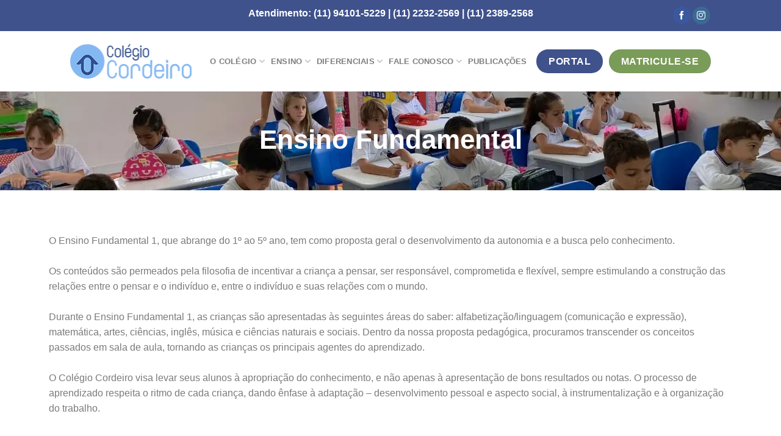

--- FILE ---
content_type: text/html; charset=UTF-8
request_url: https://colegiocordeiro.com.br/ensino-fundamental/
body_size: 20288
content:
<!DOCTYPE html>
<!--[if IE 9 ]><html lang="pt-BR" class="ie9 loading-site no-js"> <![endif]-->
<!--[if IE 8 ]><html lang="pt-BR" class="ie8 loading-site no-js"> <![endif]-->
<!--[if (gte IE 9)|!(IE)]><!--><html lang="pt-BR" class="loading-site no-js"> <!--<![endif]--><head><script data-no-optimize="1">var litespeed_docref=sessionStorage.getItem("litespeed_docref");litespeed_docref&&(Object.defineProperty(document,"referrer",{get:function(){return litespeed_docref}}),sessionStorage.removeItem("litespeed_docref"));</script> <meta charset="UTF-8" /><meta name="viewport" content="width=device-width, initial-scale=1.0, maximum-scale=1.0, user-scalable=no" /><link rel="profile" href="https://gmpg.org/xfn/11" /><link rel="pingback" href="https://colegiocordeiro.com.br/xmlrpc.php" /> <script type="litespeed/javascript">(function(html){html.className=html.className.replace(/\bno-js\b/,'js')})(document.documentElement)</script> <title>Ensino Fundamental &#8211; Colégio Cordeiro</title><meta name='robots' content='max-image-preview:large' /><style>img:is([sizes="auto" i], [sizes^="auto," i]) { contain-intrinsic-size: 3000px 1500px }</style><link rel="alternate" type="application/rss+xml" title="Feed para Colégio Cordeiro &raquo;" href="https://colegiocordeiro.com.br/feed/" /><link rel="alternate" type="application/rss+xml" title="Feed de comentários para Colégio Cordeiro &raquo;" href="https://colegiocordeiro.com.br/comments/feed/" /><link data-optimized="2" rel="stylesheet" href="https://colegiocordeiro.com.br/wp-content/litespeed/css/8ced2f6512c6c9676d76c6b2424ec217.css?ver=f2118" /><style id='classic-theme-styles-inline-css' type='text/css'>/*! This file is auto-generated */
.wp-block-button__link{color:#fff;background-color:#32373c;border-radius:9999px;box-shadow:none;text-decoration:none;padding:calc(.667em + 2px) calc(1.333em + 2px);font-size:1.125em}.wp-block-file__button{background:#32373c;color:#fff;text-decoration:none}</style><style id='global-styles-inline-css' type='text/css'>:root{--wp--preset--aspect-ratio--square: 1;--wp--preset--aspect-ratio--4-3: 4/3;--wp--preset--aspect-ratio--3-4: 3/4;--wp--preset--aspect-ratio--3-2: 3/2;--wp--preset--aspect-ratio--2-3: 2/3;--wp--preset--aspect-ratio--16-9: 16/9;--wp--preset--aspect-ratio--9-16: 9/16;--wp--preset--color--black: #000000;--wp--preset--color--cyan-bluish-gray: #abb8c3;--wp--preset--color--white: #ffffff;--wp--preset--color--pale-pink: #f78da7;--wp--preset--color--vivid-red: #cf2e2e;--wp--preset--color--luminous-vivid-orange: #ff6900;--wp--preset--color--luminous-vivid-amber: #fcb900;--wp--preset--color--light-green-cyan: #7bdcb5;--wp--preset--color--vivid-green-cyan: #00d084;--wp--preset--color--pale-cyan-blue: #8ed1fc;--wp--preset--color--vivid-cyan-blue: #0693e3;--wp--preset--color--vivid-purple: #9b51e0;--wp--preset--gradient--vivid-cyan-blue-to-vivid-purple: linear-gradient(135deg,rgba(6,147,227,1) 0%,rgb(155,81,224) 100%);--wp--preset--gradient--light-green-cyan-to-vivid-green-cyan: linear-gradient(135deg,rgb(122,220,180) 0%,rgb(0,208,130) 100%);--wp--preset--gradient--luminous-vivid-amber-to-luminous-vivid-orange: linear-gradient(135deg,rgba(252,185,0,1) 0%,rgba(255,105,0,1) 100%);--wp--preset--gradient--luminous-vivid-orange-to-vivid-red: linear-gradient(135deg,rgba(255,105,0,1) 0%,rgb(207,46,46) 100%);--wp--preset--gradient--very-light-gray-to-cyan-bluish-gray: linear-gradient(135deg,rgb(238,238,238) 0%,rgb(169,184,195) 100%);--wp--preset--gradient--cool-to-warm-spectrum: linear-gradient(135deg,rgb(74,234,220) 0%,rgb(151,120,209) 20%,rgb(207,42,186) 40%,rgb(238,44,130) 60%,rgb(251,105,98) 80%,rgb(254,248,76) 100%);--wp--preset--gradient--blush-light-purple: linear-gradient(135deg,rgb(255,206,236) 0%,rgb(152,150,240) 100%);--wp--preset--gradient--blush-bordeaux: linear-gradient(135deg,rgb(254,205,165) 0%,rgb(254,45,45) 50%,rgb(107,0,62) 100%);--wp--preset--gradient--luminous-dusk: linear-gradient(135deg,rgb(255,203,112) 0%,rgb(199,81,192) 50%,rgb(65,88,208) 100%);--wp--preset--gradient--pale-ocean: linear-gradient(135deg,rgb(255,245,203) 0%,rgb(182,227,212) 50%,rgb(51,167,181) 100%);--wp--preset--gradient--electric-grass: linear-gradient(135deg,rgb(202,248,128) 0%,rgb(113,206,126) 100%);--wp--preset--gradient--midnight: linear-gradient(135deg,rgb(2,3,129) 0%,rgb(40,116,252) 100%);--wp--preset--font-size--small: 13px;--wp--preset--font-size--medium: 20px;--wp--preset--font-size--large: 36px;--wp--preset--font-size--x-large: 42px;--wp--preset--spacing--20: 0.44rem;--wp--preset--spacing--30: 0.67rem;--wp--preset--spacing--40: 1rem;--wp--preset--spacing--50: 1.5rem;--wp--preset--spacing--60: 2.25rem;--wp--preset--spacing--70: 3.38rem;--wp--preset--spacing--80: 5.06rem;--wp--preset--shadow--natural: 6px 6px 9px rgba(0, 0, 0, 0.2);--wp--preset--shadow--deep: 12px 12px 50px rgba(0, 0, 0, 0.4);--wp--preset--shadow--sharp: 6px 6px 0px rgba(0, 0, 0, 0.2);--wp--preset--shadow--outlined: 6px 6px 0px -3px rgba(255, 255, 255, 1), 6px 6px rgba(0, 0, 0, 1);--wp--preset--shadow--crisp: 6px 6px 0px rgba(0, 0, 0, 1);}:where(.is-layout-flex){gap: 0.5em;}:where(.is-layout-grid){gap: 0.5em;}body .is-layout-flex{display: flex;}.is-layout-flex{flex-wrap: wrap;align-items: center;}.is-layout-flex > :is(*, div){margin: 0;}body .is-layout-grid{display: grid;}.is-layout-grid > :is(*, div){margin: 0;}:where(.wp-block-columns.is-layout-flex){gap: 2em;}:where(.wp-block-columns.is-layout-grid){gap: 2em;}:where(.wp-block-post-template.is-layout-flex){gap: 1.25em;}:where(.wp-block-post-template.is-layout-grid){gap: 1.25em;}.has-black-color{color: var(--wp--preset--color--black) !important;}.has-cyan-bluish-gray-color{color: var(--wp--preset--color--cyan-bluish-gray) !important;}.has-white-color{color: var(--wp--preset--color--white) !important;}.has-pale-pink-color{color: var(--wp--preset--color--pale-pink) !important;}.has-vivid-red-color{color: var(--wp--preset--color--vivid-red) !important;}.has-luminous-vivid-orange-color{color: var(--wp--preset--color--luminous-vivid-orange) !important;}.has-luminous-vivid-amber-color{color: var(--wp--preset--color--luminous-vivid-amber) !important;}.has-light-green-cyan-color{color: var(--wp--preset--color--light-green-cyan) !important;}.has-vivid-green-cyan-color{color: var(--wp--preset--color--vivid-green-cyan) !important;}.has-pale-cyan-blue-color{color: var(--wp--preset--color--pale-cyan-blue) !important;}.has-vivid-cyan-blue-color{color: var(--wp--preset--color--vivid-cyan-blue) !important;}.has-vivid-purple-color{color: var(--wp--preset--color--vivid-purple) !important;}.has-black-background-color{background-color: var(--wp--preset--color--black) !important;}.has-cyan-bluish-gray-background-color{background-color: var(--wp--preset--color--cyan-bluish-gray) !important;}.has-white-background-color{background-color: var(--wp--preset--color--white) !important;}.has-pale-pink-background-color{background-color: var(--wp--preset--color--pale-pink) !important;}.has-vivid-red-background-color{background-color: var(--wp--preset--color--vivid-red) !important;}.has-luminous-vivid-orange-background-color{background-color: var(--wp--preset--color--luminous-vivid-orange) !important;}.has-luminous-vivid-amber-background-color{background-color: var(--wp--preset--color--luminous-vivid-amber) !important;}.has-light-green-cyan-background-color{background-color: var(--wp--preset--color--light-green-cyan) !important;}.has-vivid-green-cyan-background-color{background-color: var(--wp--preset--color--vivid-green-cyan) !important;}.has-pale-cyan-blue-background-color{background-color: var(--wp--preset--color--pale-cyan-blue) !important;}.has-vivid-cyan-blue-background-color{background-color: var(--wp--preset--color--vivid-cyan-blue) !important;}.has-vivid-purple-background-color{background-color: var(--wp--preset--color--vivid-purple) !important;}.has-black-border-color{border-color: var(--wp--preset--color--black) !important;}.has-cyan-bluish-gray-border-color{border-color: var(--wp--preset--color--cyan-bluish-gray) !important;}.has-white-border-color{border-color: var(--wp--preset--color--white) !important;}.has-pale-pink-border-color{border-color: var(--wp--preset--color--pale-pink) !important;}.has-vivid-red-border-color{border-color: var(--wp--preset--color--vivid-red) !important;}.has-luminous-vivid-orange-border-color{border-color: var(--wp--preset--color--luminous-vivid-orange) !important;}.has-luminous-vivid-amber-border-color{border-color: var(--wp--preset--color--luminous-vivid-amber) !important;}.has-light-green-cyan-border-color{border-color: var(--wp--preset--color--light-green-cyan) !important;}.has-vivid-green-cyan-border-color{border-color: var(--wp--preset--color--vivid-green-cyan) !important;}.has-pale-cyan-blue-border-color{border-color: var(--wp--preset--color--pale-cyan-blue) !important;}.has-vivid-cyan-blue-border-color{border-color: var(--wp--preset--color--vivid-cyan-blue) !important;}.has-vivid-purple-border-color{border-color: var(--wp--preset--color--vivid-purple) !important;}.has-vivid-cyan-blue-to-vivid-purple-gradient-background{background: var(--wp--preset--gradient--vivid-cyan-blue-to-vivid-purple) !important;}.has-light-green-cyan-to-vivid-green-cyan-gradient-background{background: var(--wp--preset--gradient--light-green-cyan-to-vivid-green-cyan) !important;}.has-luminous-vivid-amber-to-luminous-vivid-orange-gradient-background{background: var(--wp--preset--gradient--luminous-vivid-amber-to-luminous-vivid-orange) !important;}.has-luminous-vivid-orange-to-vivid-red-gradient-background{background: var(--wp--preset--gradient--luminous-vivid-orange-to-vivid-red) !important;}.has-very-light-gray-to-cyan-bluish-gray-gradient-background{background: var(--wp--preset--gradient--very-light-gray-to-cyan-bluish-gray) !important;}.has-cool-to-warm-spectrum-gradient-background{background: var(--wp--preset--gradient--cool-to-warm-spectrum) !important;}.has-blush-light-purple-gradient-background{background: var(--wp--preset--gradient--blush-light-purple) !important;}.has-blush-bordeaux-gradient-background{background: var(--wp--preset--gradient--blush-bordeaux) !important;}.has-luminous-dusk-gradient-background{background: var(--wp--preset--gradient--luminous-dusk) !important;}.has-pale-ocean-gradient-background{background: var(--wp--preset--gradient--pale-ocean) !important;}.has-electric-grass-gradient-background{background: var(--wp--preset--gradient--electric-grass) !important;}.has-midnight-gradient-background{background: var(--wp--preset--gradient--midnight) !important;}.has-small-font-size{font-size: var(--wp--preset--font-size--small) !important;}.has-medium-font-size{font-size: var(--wp--preset--font-size--medium) !important;}.has-large-font-size{font-size: var(--wp--preset--font-size--large) !important;}.has-x-large-font-size{font-size: var(--wp--preset--font-size--x-large) !important;}
:where(.wp-block-post-template.is-layout-flex){gap: 1.25em;}:where(.wp-block-post-template.is-layout-grid){gap: 1.25em;}
:where(.wp-block-columns.is-layout-flex){gap: 2em;}:where(.wp-block-columns.is-layout-grid){gap: 2em;}
:root :where(.wp-block-pullquote){font-size: 1.5em;line-height: 1.6;}</style> <script type="litespeed/javascript" data-src="https://colegiocordeiro.com.br/wp-includes/js/jquery/jquery.min.js" id="jquery-core-js"></script> <link rel="https://api.w.org/" href="https://colegiocordeiro.com.br/wp-json/" /><link rel="alternate" title="JSON" type="application/json" href="https://colegiocordeiro.com.br/wp-json/wp/v2/pages/754" /><link rel="EditURI" type="application/rsd+xml" title="RSD" href="https://colegiocordeiro.com.br/xmlrpc.php?rsd" /><meta name="generator" content="WordPress 6.8.3" /><link rel="canonical" href="https://colegiocordeiro.com.br/ensino-fundamental/" /><link rel='shortlink' href='https://colegiocordeiro.com.br/?p=754' /><link rel="alternate" title="oEmbed (JSON)" type="application/json+oembed" href="https://colegiocordeiro.com.br/wp-json/oembed/1.0/embed?url=https%3A%2F%2Fcolegiocordeiro.com.br%2Fensino-fundamental%2F" /><link rel="alternate" title="oEmbed (XML)" type="text/xml+oembed" href="https://colegiocordeiro.com.br/wp-json/oembed/1.0/embed?url=https%3A%2F%2Fcolegiocordeiro.com.br%2Fensino-fundamental%2F&#038;format=xml" />
 <script type="litespeed/javascript">(function(w,d,s,l,i){w[l]=w[l]||[];w[l].push({'gtm.start':new Date().getTime(),event:'gtm.js'});var f=d.getElementsByTagName(s)[0],j=d.createElement(s),dl=l!='dataLayer'?'&l='+l:'';j.async=!0;j.src='https://www.googletagmanager.com/gtm.js?id='+i+dl;f.parentNode.insertBefore(j,f)})(window,document,'script','dataLayer','GTM-TM5GK4Q')</script> <meta name="facebook-domain-verification" content="yxr2naz85ij7sf1uopja7rdwmamvgl" /> <script type="litespeed/javascript">let endpoint="https://viewer.powerupconsultoria.com.br/colegio-cordeiro";function getCookie(e){let t=document.cookie.split(";");for(let l of t){let[o,n]=l.split("=");if(o.trim()===e)return decodeURIComponent(n);}return null}function setCookie(e,t,l){if(getCookie(e)){document.cookie=`${e}=; expires=Thu, 01 Jan 1970 00:00:00 UTC; path=/;`}
let o=new Date();o.setDate(o.getDate()+l);let n=encodeURIComponent(t)+(l?`; expires=${o.toUTCString()}`:"");document.cookie=`${e}=${n}; path=/`}
function replaceURLs(e,t){let l=document.getElementsByTagName("a");for(let o=0;o<l.length;o++){let n=l[o],i=n.href;i.includes(e)&&(n.href=i.replace(e,t))}}
document.addEventListener("DOMContentLiteSpeedLoaded",()=>{const url=window.location.href;const parametrosIndex=url.indexOf("?");var parametrosString="";if(parametrosIndex!==-1){parametrosString=url.substring(parametrosIndex+1)}if(parametrosString.length>0){setCookie("params",`?${parametrosString}`,1);modifyLinks(`?${parametrosString}`)}else{const params=getCookie("params");if(params&&params.length>0){modifyLinks(params)}else{modifyLinks()}}});async function modifyLinks(parametrosString){if(!!parametrosString&&parametrosString.length>0){const links=document.querySelectorAll("a");for(const link of links){if(link.getAttribute("href").startsWith(endpoint)&&!link.getAttribute("href").includes("?")){replaceURLs(`${link.href}`,`${link.href}${parametrosString}`)}}}}</script><script type="litespeed/javascript">document.createElement("picture");if(!window.HTMLPictureElement&&document.addEventListener){window.addEventListener("DOMContentLiteSpeedLoaded",function(){var s=document.createElement("script");s.src="https://colegiocordeiro.com.br/wp-content/plugins/webp-express/js/picturefill.min.js";document.body.appendChild(s)})}</script><meta name="ti-site-data" content="eyJyIjoiMTowITc6MCEzMDowIiwibyI6Imh0dHBzOlwvXC9jb2xlZ2lvY29yZGVpcm8uY29tLmJyXC93cC1hZG1pblwvYWRtaW4tYWpheC5waHA/YWN0aW9uPXRpX29ubGluZV91c2Vyc19nb29nbGUmcD0lMkZlbnNpbm8tZnVuZGFtZW50YWwlMkYifQ==" /><style>.bg{opacity: 0; transition: opacity 1s; -webkit-transition: opacity 1s;} .bg-loaded{opacity: 1;}</style><!--[if IE]><link rel="stylesheet" type="text/css" href="https://colegiocordeiro.com.br/wp-content/themes/flatsome/assets/css/ie-fallback.css"><script src="//cdnjs.cloudflare.com/ajax/libs/html5shiv/3.6.1/html5shiv.js"></script><script>var head = document.getElementsByTagName('head')[0],style = document.createElement('style');style.type = 'text/css';style.styleSheet.cssText = ':before,:after{content:none !important';head.appendChild(style);setTimeout(function(){head.removeChild(style);}, 0);</script><script src="https://colegiocordeiro.com.br/wp-content/themes/flatsome/assets/libs/ie-flexibility.js"></script><![endif]--> <script type="litespeed/javascript">WebFontConfig={google:{families:["Lato:regular,700","Lato:regular,400","Lato:regular,700","Dancing+Script",]}};(function(){var wf=document.createElement('script');wf.src='https://ajax.googleapis.com/ajax/libs/webfont/1/webfont.js';wf.type='text/javascript';wf.async='true';var s=document.getElementsByTagName('script')[0];s.parentNode.insertBefore(wf,s)})()</script> <meta name="generator" content="Elementor 3.32.2; features: e_font_icon_svg, additional_custom_breakpoints; settings: css_print_method-external, google_font-enabled, font_display-optional"><style>.e-con.e-parent:nth-of-type(n+4):not(.e-lazyloaded):not(.e-no-lazyload),
				.e-con.e-parent:nth-of-type(n+4):not(.e-lazyloaded):not(.e-no-lazyload) * {
					background-image: none !important;
				}
				@media screen and (max-height: 1024px) {
					.e-con.e-parent:nth-of-type(n+3):not(.e-lazyloaded):not(.e-no-lazyload),
					.e-con.e-parent:nth-of-type(n+3):not(.e-lazyloaded):not(.e-no-lazyload) * {
						background-image: none !important;
					}
				}
				@media screen and (max-height: 640px) {
					.e-con.e-parent:nth-of-type(n+2):not(.e-lazyloaded):not(.e-no-lazyload),
					.e-con.e-parent:nth-of-type(n+2):not(.e-lazyloaded):not(.e-no-lazyload) * {
						background-image: none !important;
					}
				}</style><link rel="icon" href="https://colegiocordeiro.com.br/wp-content/uploads/2022/06/cropped-21688188_1656140827751583_3342537544390065728_o-32x32.png" sizes="32x32" /><link rel="icon" href="https://colegiocordeiro.com.br/wp-content/uploads/2022/06/cropped-21688188_1656140827751583_3342537544390065728_o-192x192.png" sizes="192x192" /><link rel="apple-touch-icon" href="https://colegiocordeiro.com.br/wp-content/uploads/2022/06/cropped-21688188_1656140827751583_3342537544390065728_o-180x180.png" /><meta name="msapplication-TileImage" content="https://colegiocordeiro.com.br/wp-content/uploads/2022/06/cropped-21688188_1656140827751583_3342537544390065728_o-270x270.png" /><style id="custom-css" type="text/css">:root {--primary-color: #3f528c;}/* Site Width */.header-main{height: 99px}#logo img{max-height: 99px}#logo{width:199px;}.header-top{min-height: 51px}.has-transparent + .page-title:first-of-type,.has-transparent + #main > .page-title,.has-transparent + #main > div > .page-title,.has-transparent + #main .page-header-wrapper:first-of-type .page-title{padding-top: 129px;}.header.show-on-scroll,.stuck .header-main{height:70px!important}.stuck #logo img{max-height: 70px!important}.header-bottom {background-color: #f1f1f1}.header-main .nav > li > a{line-height: 16px }@media (max-width: 549px) {.header-main{height: 70px}#logo img{max-height: 70px}}.header-top{background-color:#3f528c!important;}/* Color */.accordion-title.active, .has-icon-bg .icon .icon-inner,.logo a, .primary.is-underline, .primary.is-link, .badge-outline .badge-inner, .nav-outline > li.active> a,.nav-outline >li.active > a, .cart-icon strong,[data-color='primary'], .is-outline.primary{color: #3f528c;}/* Color !important */[data-text-color="primary"]{color: #3f528c!important;}/* Background */.scroll-to-bullets a,.featured-title, .label-new.menu-item > a:after, .nav-pagination > li > .current,.nav-pagination > li > span:hover,.nav-pagination > li > a:hover,.has-hover:hover .badge-outline .badge-inner,button[type="submit"], .button.wc-forward:not(.checkout):not(.checkout-button), .button.submit-button, .button.primary:not(.is-outline),.featured-table .title,.is-outline:hover, .has-icon:hover .icon-label,.nav-dropdown-bold .nav-column li > a:hover, .nav-dropdown.nav-dropdown-bold > li > a:hover, .nav-dropdown-bold.dark .nav-column li > a:hover, .nav-dropdown.nav-dropdown-bold.dark > li > a:hover, .is-outline:hover, .tagcloud a:hover,.grid-tools a, input[type='submit']:not(.is-form), .box-badge:hover .box-text, input.button.alt,.nav-box > li > a:hover,.nav-box > li.active > a,.nav-pills > li.active > a ,.current-dropdown .cart-icon strong, .cart-icon:hover strong, .nav-line-bottom > li > a:before, .nav-line-grow > li > a:before, .nav-line > li > a:before,.banner, .header-top, .slider-nav-circle .flickity-prev-next-button:hover svg, .slider-nav-circle .flickity-prev-next-button:hover .arrow, .primary.is-outline:hover, .button.primary:not(.is-outline), input[type='submit'].primary, input[type='submit'].primary, input[type='reset'].button, input[type='button'].primary, .badge-inner{background-color: #3f528c;}/* Border */.nav-vertical.nav-tabs > li.active > a,.scroll-to-bullets a.active,.nav-pagination > li > .current,.nav-pagination > li > span:hover,.nav-pagination > li > a:hover,.has-hover:hover .badge-outline .badge-inner,.accordion-title.active,.featured-table,.is-outline:hover, .tagcloud a:hover,blockquote, .has-border, .cart-icon strong:after,.cart-icon strong,.blockUI:before, .processing:before,.loading-spin, .slider-nav-circle .flickity-prev-next-button:hover svg, .slider-nav-circle .flickity-prev-next-button:hover .arrow, .primary.is-outline:hover{border-color: #3f528c}.nav-tabs > li.active > a{border-top-color: #3f528c}.widget_shopping_cart_content .blockUI.blockOverlay:before { border-left-color: #3f528c }.woocommerce-checkout-review-order .blockUI.blockOverlay:before { border-left-color: #3f528c }/* Fill */.slider .flickity-prev-next-button:hover svg,.slider .flickity-prev-next-button:hover .arrow{fill: #3f528c;}body{font-family:"Lato", sans-serif}body{font-weight: 400}.nav > li > a {font-family:"Lato", sans-serif;}.nav > li > a {font-weight: 700;}h1,h2,h3,h4,h5,h6,.heading-font, .off-canvas-center .nav-sidebar.nav-vertical > li > a{font-family: "Lato", sans-serif;}h1,h2,h3,h4,h5,h6,.heading-font,.banner h1,.banner h2{font-weight: 700;}.alt-font{font-family: "Dancing Script", sans-serif;}.footer-1{background-color: #3f528c}.label-new.menu-item > a:after{content:"Novo";}.label-hot.menu-item > a:after{content:"Quente";}.label-sale.menu-item > a:after{content:"Promoção";}.label-popular.menu-item > a:after{content:"Popular";}</style><style type="text/css" id="wp-custom-css">.off-canvas:not(.off-canvas-center) li.html {
    padding: 10px;
}</style></head><body data-rsssl=1 class="wp-singular page-template page-template-elementor_header_footer page page-id-754 wp-theme-flatsome lightbox nav-dropdown-has-arrow elementor-default elementor-template-full-width elementor-kit-24 elementor-page elementor-page-754"><a class="skip-link screen-reader-text" href="#main">Skip to content</a><div id="wrapper"><header id="header" class="header has-sticky sticky-jump"><div class="header-wrapper"><div id="top-bar" class="header-top hide-for-sticky nav-dark flex-has-center"><div class="flex-row container"><div class="flex-col hide-for-medium flex-left"><ul class="nav nav-left medium-nav-center nav-small  nav-divided"></ul></div><div class="flex-col hide-for-medium flex-center"><ul class="nav nav-center nav-small  nav-divided"><li class="html custom html_topbar_left"><p><span style="color: #ffffff;"></span></p><h3><span style="color: #ffffff; font-size: 105%;"><strong>Atendimento:</strong><a style="color: #ffffff;" href="https://api.whatsapp.com/send?phone=5511941015229&text=Ol%C3%A1,%20vim%20do%20site%20principal%20e%20gostaria%20de%20mais%20informa%C3%A7%C3%B5es%20sobre%20o%20Col%C3%A9gio.%20" target="blank"> (11) 94101-5229 </a><a style="color: #ffffff;" href="https://colegiocordeiro.com.br/#">| </a><a style="color: #ffffff;" href="tel:01122322569">(11) 2232-2569</a> | <a style="color: #ffffff;" href="tel:01123892568">(11) 2389-2568</a></span></h3><p><span style="color: #ffffff;"></span></p></li></ul></div><div class="flex-col hide-for-medium flex-right"><ul class="nav top-bar-nav nav-right nav-small  nav-divided"><li class="html header-social-icons ml-0"><div class="social-icons follow-icons " ><a href="https://www.facebook.com/share/xc7YCm4R4dbMhtNX/?mibextid=LQQJ4d" target="_blank" data-label="Facebook"  rel="nofollow" class="icon primary button circle facebook tooltip" title="Follow on Facebook"><i class="icon-facebook" ></i></a><a href="https://www.instagram.com/colegiocordeiro/" target="_blank" rel="nofollow" data-label="Instagram" class="icon primary button circle  instagram tooltip" title="Follow on Instagram"><i class="icon-instagram" ></i></a></div></li></ul></div><div class="flex-col show-for-medium flex-grow"><ul class="nav nav-center nav-small mobile-nav  nav-divided"><li class="html custom html_topbar_right"><center><p><span style="color: #ffffff;"></span></p><h3><span style="color: #ffffff; font-size: 105%;"><strong>Atendimento:</strong><a style="color: #ffffff;" href="https://api.whatsapp.com/send?phone=5511941015229&text=Ol%C3%A1,%20vim%20do%20site%20principal%20e%20gostaria%20de%20mais%20informa%C3%A7%C3%B5es%20sobre%20o%20Col%C3%A9gio.%20" target="blank"> (11) 94101-5229 <B</a><a style="color: #ffffff;" href="https://colegiocordeiro.com.br/#"><Br></a><a style="color: #ffffff;" href="tel:01122322569">(11) 2232-2569</a> |<a style="color: #ffffff;" href="tel:01123892568">(11) 2389-2568</a></span></h3><p><span style="color: #ffffff;"></span></p></center></li></ul></div></div></div><div id="masthead" class="header-main "><div class="header-inner flex-row container logo-left medium-logo-center" role="navigation"><div id="logo" class="flex-col logo">
<a href="https://colegiocordeiro.com.br/" title="Colégio Cordeiro - " rel="home">
<picture><source srcset="https://colegiocordeiro.com.br/wp-content/webp-express/webp-images/wp-content/uploads/2021/11/logo.png.webp" type="image/webp"><img data-lazyloaded="1" src="[data-uri]" width="199" height="99" data-src="https://colegiocordeiro.com.br/wp-content/uploads/2021/11/logo.png.webp" class="header_logo header-logo webpexpress-processed" alt="Colégio Cordeiro"></picture><picture><source srcset="https://colegiocordeiro.com.br/wp-content/webp-express/webp-images/wp-content/uploads/2021/11/logo.png.webp" type="image/webp"><img data-lazyloaded="1" src="[data-uri]" width="199" height="99" data-src="https://colegiocordeiro.com.br/wp-content/uploads/2021/11/logo.png.webp" class="header-logo-dark webpexpress-processed" alt="Colégio Cordeiro"></picture></a></div><div class="flex-col show-for-medium flex-left"><ul class="mobile-nav nav nav-left "><li class="nav-icon has-icon">
<a href="#" data-open="#main-menu" data-pos="left" data-bg="main-menu-overlay" data-color="" class="is-small" aria-controls="main-menu" aria-expanded="false">
<i class="icon-menu" ></i>
</a></li></ul></div><div class="flex-col hide-for-medium flex-left
flex-grow"><ul class="header-nav header-nav-main nav nav-left  nav-spacing-small nav-uppercase" ><li id="menu-item-450" class="menu-item menu-item-type-custom menu-item-object-custom menu-item-has-children  menu-item-450 has-dropdown"><a href="#" class="nav-top-link">O Colégio<i class="icon-angle-down" ></i></a><ul class='nav-dropdown nav-dropdown-default'><li id="menu-item-557" class="menu-item menu-item-type-post_type menu-item-object-page  menu-item-557"><a href="https://colegiocordeiro.com.br/nossa-historia/">História</a></li><li id="menu-item-563" class="menu-item menu-item-type-post_type menu-item-object-page  menu-item-563"><a href="https://colegiocordeiro.com.br/proposta-pedagogica/">Proposta Pedagógica</a></li><li id="menu-item-649" class="menu-item menu-item-type-post_type menu-item-object-page  menu-item-649"><a href="https://colegiocordeiro.com.br/infraestrutura/">Infraestrutura</a></li></ul></li><li id="menu-item-455" class="menu-item menu-item-type-custom menu-item-object-custom current-menu-ancestor current-menu-parent menu-item-has-children  menu-item-455 has-dropdown"><a href="#" class="nav-top-link">Ensino<i class="icon-angle-down" ></i></a><ul class='nav-dropdown nav-dropdown-default'><li id="menu-item-716" class="menu-item menu-item-type-post_type menu-item-object-page  menu-item-716"><a href="https://colegiocordeiro.com.br/bercario/">Berçário</a></li><li id="menu-item-737" class="menu-item menu-item-type-post_type menu-item-object-page  menu-item-737"><a href="https://colegiocordeiro.com.br/educacao-infantil/">Educação Infantil</a></li><li id="menu-item-756" class="menu-item menu-item-type-post_type menu-item-object-page current-menu-item page_item page-item-754 current_page_item active  menu-item-756"><a href="https://colegiocordeiro.com.br/ensino-fundamental/">Ensino Fundamental</a></li><li id="menu-item-3632" class="menu-item menu-item-type-post_type menu-item-object-page  menu-item-3632"><a href="https://colegiocordeiro.com.br/educacao-bilingue/">Educação Bilíngue</a></li></ul></li><li id="menu-item-3633" class="menu-item menu-item-type-custom menu-item-object-custom menu-item-home menu-item-has-children  menu-item-3633 has-dropdown"><a href="https://colegiocordeiro.com.br/#diferencias" class="nav-top-link">Diferenciais<i class="icon-angle-down" ></i></a><ul class='nav-dropdown nav-dropdown-default'><li id="menu-item-3708" class="menu-item menu-item-type-post_type menu-item-object-page  menu-item-3708"><a href="https://colegiocordeiro.com.br/esportes/">Esportes</a></li><li id="menu-item-3731" class="menu-item menu-item-type-post_type menu-item-object-page  menu-item-3731"><a href="https://colegiocordeiro.com.br/google-for-education/">Google for Education</a></li><li id="menu-item-3747" class="menu-item menu-item-type-post_type menu-item-object-page  menu-item-3747"><a href="https://colegiocordeiro.com.br/empreendedorismo-e-educacao-financeira/">Empreendedorismo e Educação Financeira </a></li><li id="menu-item-3637" class="menu-item menu-item-type-custom menu-item-object-custom  menu-item-3637"><a href="#">Educação Socioemocional</a></li><li id="menu-item-3638" class="menu-item menu-item-type-custom menu-item-object-custom  menu-item-3638"><a href="#">Dança e Música</a></li></ul></li><li id="menu-item-459" class="menu-item menu-item-type-custom menu-item-object-custom menu-item-has-children  menu-item-459 has-dropdown"><a href="#" class="nav-top-link">Fale Conosco<i class="icon-angle-down" ></i></a><ul class='nav-dropdown nav-dropdown-default'><li id="menu-item-893" class="menu-item menu-item-type-post_type menu-item-object-page  menu-item-893"><a href="https://colegiocordeiro.com.br/contato/">Contato</a></li><li id="menu-item-896" class="menu-item menu-item-type-post_type menu-item-object-page  menu-item-896"><a href="https://colegiocordeiro.com.br/trabalhe-conosco/">Trabalhe Conosco</a></li></ul></li><li id="menu-item-948" class="menu-item menu-item-type-post_type menu-item-object-page  menu-item-948"><a href="https://colegiocordeiro.com.br/publicacoes/" class="nav-top-link">Publicações</a></li></ul></div><div class="flex-col hide-for-medium flex-right"><ul class="header-nav header-nav-main nav nav-right  nav-spacing-small nav-uppercase"><li class="html header-button-2"><div class="header-button">
<a href="https://colegiocordeiro.educacionalcloud.com.br/login.asp?codescola=" class="button primary is-large"  style="border-radius:99px;">
<span>Portal</span>
</a></div></li><li class="html header-button-1"><div class="header-button">
<a href="https://colegiocordeiro.com.br/novo/matricule-se/" class="button success is-large"  style="border-radius:99px;">
<span>Matricule-se</span>
</a></div></li></ul></div><div class="flex-col show-for-medium flex-right"><ul class="mobile-nav nav nav-right "></ul></div></div><div class="container"><div class="top-divider full-width"></div></div></div><div class="header-bg-container fill"><div class="header-bg-image fill"></div><div class="header-bg-color fill"></div></div></div></header><main id="main" class=""><div data-elementor-type="wp-page" data-elementor-id="754" class="elementor elementor-754" data-elementor-post-type="page"><section class="elementor-section elementor-top-section elementor-element elementor-element-b6d41ae elementor-section-boxed elementor-section-height-default elementor-section-height-default" data-id="b6d41ae" data-element_type="section" data-settings="{&quot;background_background&quot;:&quot;classic&quot;}"><div class="elementor-background-overlay"></div><div class="elementor-container elementor-column-gap-default"><div class="elementor-column elementor-col-100 elementor-top-column elementor-element elementor-element-fdf42f6" data-id="fdf42f6" data-element_type="column"><div class="elementor-widget-wrap elementor-element-populated"><div class="elementor-element elementor-element-4caceab elementor-widget elementor-widget-text-editor" data-id="4caceab" data-element_type="widget" data-widget_type="text-editor.default"><h1 align="center"><span style="color: #ffffff;">Ensino Fundamental</span></h1></div></div></div></div></section><section class="elementor-section elementor-top-section elementor-element elementor-element-1a9d2f3 elementor-section-boxed elementor-section-height-default elementor-section-height-default" data-id="1a9d2f3" data-element_type="section"><div class="elementor-container elementor-column-gap-default"><div class="elementor-column elementor-col-100 elementor-top-column elementor-element elementor-element-52f51ad" data-id="52f51ad" data-element_type="column"><div class="elementor-widget-wrap elementor-element-populated"><div class="elementor-element elementor-element-956678d elementor-hidden-tablet elementor-hidden-mobile elementor-widget elementor-widget-text-editor" data-id="956678d" data-element_type="widget" data-widget_type="text-editor.default"><p>O Ensino Fundamental 1, que abrange do 1º ao 5º ano, tem como proposta geral o desenvolvimento da autonomia e a busca pelo conhecimento.<br /><br />Os conteúdos são permeados pela filosofia de incentivar a criança a pensar, ser responsável, comprometida e flexível, sempre estimulando a construção das relações entre o pensar e o indivíduo e, entre o indivíduo e suas relações com o mundo.<br /><br />Durante o Ensino Fundamental 1, as crianças são apresentadas às seguintes áreas do saber: alfabetização/linguagem (comunicação e expressão), matemática, artes, ciências, inglês, música e ciências naturais e sociais. Dentro da nossa proposta pedagógica, procuramos transcender os conceitos passados em sala de aula, tornando as crianças os principais agentes do aprendizado.<br /><br />O Colégio Cordeiro visa levar seus alunos à apropriação do conhecimento, e não apenas à apresentação de bons resultados ou notas. O processo de aprendizado respeita o ritmo de cada criança, dando ênfase à adaptação – desenvolvimento pessoal e aspecto social, à instrumentalização e à organização do trabalho.</p></div><div class="elementor-element elementor-element-7177713 elementor-hidden-desktop elementor-widget elementor-widget-text-editor" data-id="7177713" data-element_type="widget" data-widget_type="text-editor.default"><p style="text-align: center;">O Ensino Fundamental 1, que abrange do 1º ao 5º ano, tem como proposta geral o desenvolvimento da autonomia e a busca pelo conhecimento.</p><p style="text-align: center;">Os conteúdos são permeados pela filosofia de incentivar a criança a pensar, ser responsável, comprometida e flexível, sempre estimulando a construção das relações entre o pensar e o indivíduo e, entre o indivíduo e suas relações com o mundo.</p><p style="text-align: center;">Durante o Ensino Fundamental 1, as crianças são apresentadas às seguintes áreas do saber: alfabetização/linguagem (comunicação e expressão), matemática, artes, ciências, inglês, música e ciências naturais e sociais. Dentro da nossa proposta pedagógica, procuramos transcender os conceitos passados em sala de aula, tornando as crianças os principais agentes do aprendizado.</p><p style="text-align: center;">O Colégio Cordeiro visa levar seus alunos à apropriação do conhecimento, e não apenas à apresentação de bons resultados ou notas. O processo de aprendizado respeita o ritmo de cada criança, dando ênfase à adaptação – desenvolvimento pessoal e aspecto social, à instrumentalização e à organização do trabalho.</p></div></div></div></div></section></div></main><footer id="footer" class="footer-wrapper"><div class="footer-widgets footer footer-1"><div class="row dark large-columns-4 mb-0"><div id="block-5" class="col pb-0 widget widget_block"><div class="wp-block-group"><h2 class="has-text-align-left wp-block-heading"></h2><p></p><h3 class="wp-block-heading"></h3><picture><source srcset="https://colegiocordeiro.com.br/wp-content/webp-express/webp-images/uploads/2021/12/logo-final-white.png.webp" type="image/webp"><img data-lazyloaded="1" src="[data-uri]" width="2560" height="729" decoding="async" data-src="https://colegiocordeiro.com.br/wp-content/uploads/2021/12/logo-final-white.png" alt="" class="wp-image-417 webpexpress-processed"></picture><br><br><p><meta charset="utf-8">Fundado em 1996 pelas irmãs Ana Lúcia Cordeiro e Vera Cristina Cordeiro o colégio Cordeiro é um sonho que se tornou realidade.</p></div></div><div id="nav_menu-3" class="col pb-0 widget widget_nav_menu"><span class="widget-title">Colégio</span><div class="is-divider small"></div><div class="menu-menu-rodape-1-container"><ul id="menu-menu-rodape-1" class="menu"><li id="menu-item-990" class="menu-item menu-item-type-post_type menu-item-object-page menu-item-990"><a href="https://colegiocordeiro.com.br/nossa-historia/">História</a></li><li id="menu-item-991" class="menu-item menu-item-type-post_type menu-item-object-page menu-item-991"><a href="https://colegiocordeiro.com.br/proposta-pedagogica/">Proposta</a></li><li id="menu-item-992" class="menu-item menu-item-type-post_type menu-item-object-page menu-item-992"><a href="https://colegiocordeiro.com.br/nossa-filosofia/">Filosofia</a></li><li id="menu-item-993" class="menu-item menu-item-type-post_type menu-item-object-page menu-item-993"><a href="https://colegiocordeiro.com.br/infraestrutura/">Nosso Espaço</a></li></ul></div></div><div id="nav_menu-2" class="col pb-0 widget widget_nav_menu"><span class="widget-title">Segmentos</span><div class="is-divider small"></div><div class="menu-segmentos-container"><ul id="menu-segmentos" class="menu"><li id="menu-item-994" class="menu-item menu-item-type-post_type menu-item-object-page menu-item-994"><a href="https://colegiocordeiro.com.br/bercario/">Berçário</a></li><li id="menu-item-995" class="menu-item menu-item-type-post_type menu-item-object-page menu-item-995"><a href="https://colegiocordeiro.com.br/educacao-infantil/">Educação Infantil</a></li><li id="menu-item-996" class="menu-item menu-item-type-post_type menu-item-object-page current-menu-item page_item page-item-754 current_page_item menu-item-996"><a href="https://colegiocordeiro.com.br/ensino-fundamental/" aria-current="page">Ensino Fundamental</a></li></ul></div></div><div id="recent-posts-2" class="col pb-0 widget widget_recent_entries">
<span class="widget-title">Publicações</span><div class="is-divider small"></div><ul><li>
<a href="https://colegiocordeiro.com.br/formatura-jardim-iii-e-5%e2%81%b0-ano-2024/">Formatura Jardim III e 5⁰ Ano &#8211; 2024</a></li><li>
<a href="https://colegiocordeiro.com.br/a-magia-do-cinema-%f0%9f%8e%ac%e2%9c%a8/">A Magia do Cinema 🎬✨</a></li><li>
<a href="https://colegiocordeiro.com.br/festa-de-encerramento-2024/">Festa de Encerramento 2024</a></li><li>
<a href="https://colegiocordeiro.com.br/trick-or-treat-uma-experiencia-cultural-divertida-no-programa-bilingue/">Trick-or-Treat: Uma Experiência Cultural Divertida no Programa Bilíngue</a></li><li>
<a href="https://colegiocordeiro.com.br/atividade-esportiva-outubro-2024/">Atividade Esportiva Outubro 2024</a></li></ul></div></div></div><div class="absolute-footer dark medium-text-center text-center"><div class="container clearfix"><div class="footer-primary pull-left"><div class="copyright-footer">
<span style="color: #ffffff;"><strong>Colégio Cordeiro</strong> 2026 © Todos os Direitos Reservados. <br>Desenvolvido por <strong><a style="color: #ffffff;" href="http://www.esantos.com.br">Esantos WEB</a></strong></span></div></div></div></div>
<a href="#top" class="back-to-top button invert plain is-outline hide-for-medium icon circle fixed bottom z-1" id="top-link"><i class="icon-angle-up" ></i></a></footer></div><div id="main-menu" class="mobile-sidebar no-scrollbar mfp-hide"><div class="sidebar-menu no-scrollbar "><ul class="nav nav-sidebar  nav-vertical nav-uppercase"><li class="html header-button-2"><div class="header-button">
<a href="https://colegiocordeiro.educacionalcloud.com.br/login.asp?codescola=" class="button primary is-large"  style="border-radius:99px;">
<span>Portal</span>
</a></div></li><li class="html header-button-1"><div class="header-button">
<a href="https://colegiocordeiro.com.br/novo/matricule-se/" class="button success is-large"  style="border-radius:99px;">
<span>Matricule-se</span>
</a></div></li><li class="menu-item menu-item-type-custom menu-item-object-custom menu-item-has-children menu-item-450"><a href="#" class="nav-top-link">O Colégio</a><ul class=children><li class="menu-item menu-item-type-post_type menu-item-object-page menu-item-557"><a href="https://colegiocordeiro.com.br/nossa-historia/">História</a></li><li class="menu-item menu-item-type-post_type menu-item-object-page menu-item-563"><a href="https://colegiocordeiro.com.br/proposta-pedagogica/">Proposta Pedagógica</a></li><li class="menu-item menu-item-type-post_type menu-item-object-page menu-item-649"><a href="https://colegiocordeiro.com.br/infraestrutura/">Infraestrutura</a></li></ul></li><li class="menu-item menu-item-type-custom menu-item-object-custom current-menu-ancestor current-menu-parent menu-item-has-children menu-item-455"><a href="#" class="nav-top-link">Ensino</a><ul class=children><li class="menu-item menu-item-type-post_type menu-item-object-page menu-item-716"><a href="https://colegiocordeiro.com.br/bercario/">Berçário</a></li><li class="menu-item menu-item-type-post_type menu-item-object-page menu-item-737"><a href="https://colegiocordeiro.com.br/educacao-infantil/">Educação Infantil</a></li><li class="menu-item menu-item-type-post_type menu-item-object-page current-menu-item page_item page-item-754 current_page_item menu-item-756"><a href="https://colegiocordeiro.com.br/ensino-fundamental/">Ensino Fundamental</a></li><li class="menu-item menu-item-type-post_type menu-item-object-page menu-item-3632"><a href="https://colegiocordeiro.com.br/educacao-bilingue/">Educação Bilíngue</a></li></ul></li><li class="menu-item menu-item-type-custom menu-item-object-custom menu-item-home menu-item-has-children menu-item-3633"><a href="https://colegiocordeiro.com.br/#diferencias" class="nav-top-link">Diferenciais</a><ul class=children><li class="menu-item menu-item-type-post_type menu-item-object-page menu-item-3708"><a href="https://colegiocordeiro.com.br/esportes/">Esportes</a></li><li class="menu-item menu-item-type-post_type menu-item-object-page menu-item-3731"><a href="https://colegiocordeiro.com.br/google-for-education/">Google for Education</a></li><li class="menu-item menu-item-type-post_type menu-item-object-page menu-item-3747"><a href="https://colegiocordeiro.com.br/empreendedorismo-e-educacao-financeira/">Empreendedorismo e Educação Financeira </a></li><li class="menu-item menu-item-type-custom menu-item-object-custom menu-item-3637"><a href="#">Educação Socioemocional</a></li><li class="menu-item menu-item-type-custom menu-item-object-custom menu-item-3638"><a href="#">Dança e Música</a></li></ul></li><li class="menu-item menu-item-type-custom menu-item-object-custom menu-item-has-children menu-item-459"><a href="#" class="nav-top-link">Fale Conosco</a><ul class=children><li class="menu-item menu-item-type-post_type menu-item-object-page menu-item-893"><a href="https://colegiocordeiro.com.br/contato/">Contato</a></li><li class="menu-item menu-item-type-post_type menu-item-object-page menu-item-896"><a href="https://colegiocordeiro.com.br/trabalhe-conosco/">Trabalhe Conosco</a></li></ul></li><li class="menu-item menu-item-type-post_type menu-item-object-page menu-item-948"><a href="https://colegiocordeiro.com.br/publicacoes/" class="nav-top-link">Publicações</a></li><li class="html header-social-icons ml-0"><div class="social-icons follow-icons " ><a href="https://www.facebook.com/share/xc7YCm4R4dbMhtNX/?mibextid=LQQJ4d" target="_blank" data-label="Facebook"  rel="nofollow" class="icon primary button circle facebook tooltip" title="Follow on Facebook"><i class="icon-facebook" ></i></a><a href="https://www.instagram.com/colegiocordeiro/" target="_blank" rel="nofollow" data-label="Instagram" class="icon primary button circle  instagram tooltip" title="Follow on Instagram"><i class="icon-instagram" ></i></a></div></li></ul></div></div> <script type="speculationrules">{"prefetch":[{"source":"document","where":{"and":[{"href_matches":"\/*"},{"not":{"href_matches":["\/wp-*.php","\/wp-admin\/*","\/wp-content\/uploads\/*","\/wp-content\/*","\/wp-content\/plugins\/*","\/wp-content\/themes\/flatsome\/*","\/*\\?(.+)"]}},{"not":{"selector_matches":"a[rel~=\"nofollow\"]"}},{"not":{"selector_matches":".no-prefetch, .no-prefetch a"}}]},"eagerness":"conservative"}]}</script> <script type="litespeed/javascript">const lazyloadRunObserver=()=>{const lazyloadBackgrounds=document.querySelectorAll(`.e-con.e-parent:not(.e-lazyloaded)`);const lazyloadBackgroundObserver=new IntersectionObserver((entries)=>{entries.forEach((entry)=>{if(entry.isIntersecting){let lazyloadBackground=entry.target;if(lazyloadBackground){lazyloadBackground.classList.add('e-lazyloaded')}
lazyloadBackgroundObserver.unobserve(entry.target)}})},{rootMargin:'200px 0px 200px 0px'});lazyloadBackgrounds.forEach((lazyloadBackground)=>{lazyloadBackgroundObserver.observe(lazyloadBackground)})};const events=['DOMContentLiteSpeedLoaded','elementor/lazyload/observe',];events.forEach((event)=>{document.addEventListener(event,lazyloadRunObserver)})</script> <script id="elementor-frontend-js-before" type="litespeed/javascript">var elementorFrontendConfig={"environmentMode":{"edit":!1,"wpPreview":!1,"isScriptDebug":!1},"i18n":{"shareOnFacebook":"Compartilhar no Facebook","shareOnTwitter":"Compartilhar no Twitter","pinIt":"Fixar","download":"Baixar","downloadImage":"Baixar imagem","fullscreen":"Tela cheia","zoom":"Zoom","share":"Compartilhar","playVideo":"Reproduzir v\u00eddeo","previous":"Anterior","next":"Pr\u00f3ximo","close":"Fechar","a11yCarouselPrevSlideMessage":"Slide anterior","a11yCarouselNextSlideMessage":"Pr\u00f3ximo slide","a11yCarouselFirstSlideMessage":"Este \u00e9 o primeiro slide","a11yCarouselLastSlideMessage":"Este \u00e9 o \u00faltimo slide","a11yCarouselPaginationBulletMessage":"Ir para o slide"},"is_rtl":!1,"breakpoints":{"xs":0,"sm":480,"md":768,"lg":1025,"xl":1440,"xxl":1600},"responsive":{"breakpoints":{"mobile":{"label":"Dispositivos m\u00f3veis no modo retrato","value":767,"default_value":767,"direction":"max","is_enabled":!0},"mobile_extra":{"label":"Dispositivos m\u00f3veis no modo paisagem","value":880,"default_value":880,"direction":"max","is_enabled":!1},"tablet":{"label":"Tablet no modo retrato","value":1024,"default_value":1024,"direction":"max","is_enabled":!0},"tablet_extra":{"label":"Tablet no modo paisagem","value":1200,"default_value":1200,"direction":"max","is_enabled":!1},"laptop":{"label":"Notebook","value":1366,"default_value":1366,"direction":"max","is_enabled":!1},"widescreen":{"label":"Tela ampla (widescreen)","value":2400,"default_value":2400,"direction":"min","is_enabled":!1}},"hasCustomBreakpoints":!1},"version":"3.32.2","is_static":!1,"experimentalFeatures":{"e_font_icon_svg":!0,"additional_custom_breakpoints":!0,"container":!0,"e_optimized_markup":!0,"theme_builder_v2":!0,"nested-elements":!0,"home_screen":!0,"global_classes_should_enforce_capabilities":!0,"e_variables":!0,"cloud-library":!0,"e_opt_in_v4_page":!0,"import-export-customization":!0},"urls":{"assets":"https:\/\/colegiocordeiro.com.br\/wp-content\/plugins\/elementor\/assets\/","ajaxurl":"https:\/\/colegiocordeiro.com.br\/wp-admin\/admin-ajax.php","uploadUrl":"https:\/\/colegiocordeiro.com.br\/wp-content\/uploads"},"nonces":{"floatingButtonsClickTracking":"cc51a195a1"},"swiperClass":"swiper","settings":{"page":[],"editorPreferences":[]},"kit":{"active_breakpoints":["viewport_mobile","viewport_tablet"],"global_image_lightbox":"yes","lightbox_enable_counter":"yes","lightbox_enable_fullscreen":"yes","lightbox_enable_zoom":"yes","lightbox_enable_share":"yes","lightbox_title_src":"title","lightbox_description_src":"description"},"post":{"id":754,"title":"Ensino%20Fundamental%20%E2%80%93%20Col%C3%A9gio%20Cordeiro","excerpt":"","featuredImage":!1}}</script> <script id="flatsome-js-js-extra" type="litespeed/javascript">var flatsomeVars={"ajaxurl":"https:\/\/colegiocordeiro.com.br\/wp-admin\/admin-ajax.php","rtl":"","sticky_height":"70"}</script> <script id="wp-i18n-js-after" type="litespeed/javascript">wp.i18n.setLocaleData({'text direction\u0004ltr':['ltr']})</script> <script id="elementor-pro-frontend-js-before" type="litespeed/javascript">var ElementorProFrontendConfig={"ajaxurl":"https:\/\/colegiocordeiro.com.br\/wp-admin\/admin-ajax.php","nonce":"f102fb4587","urls":{"assets":"https:\/\/colegiocordeiro.com.br\/wp-content\/plugins\/elementor-pro\/assets\/","rest":"https:\/\/colegiocordeiro.com.br\/wp-json\/"},"settings":{"lazy_load_background_images":!0},"popup":{"hasPopUps":!0},"shareButtonsNetworks":{"facebook":{"title":"Facebook","has_counter":!0},"twitter":{"title":"Twitter"},"linkedin":{"title":"LinkedIn","has_counter":!0},"pinterest":{"title":"Pinterest","has_counter":!0},"reddit":{"title":"Reddit","has_counter":!0},"vk":{"title":"VK","has_counter":!0},"odnoklassniki":{"title":"OK","has_counter":!0},"tumblr":{"title":"Tumblr"},"digg":{"title":"Digg"},"skype":{"title":"Skype"},"stumbleupon":{"title":"StumbleUpon","has_counter":!0},"mix":{"title":"Mix"},"telegram":{"title":"Telegram"},"pocket":{"title":"Pocket","has_counter":!0},"xing":{"title":"XING","has_counter":!0},"whatsapp":{"title":"WhatsApp"},"email":{"title":"Email"},"print":{"title":"Print"},"x-twitter":{"title":"X"},"threads":{"title":"Threads"}},"facebook_sdk":{"lang":"pt_BR","app_id":""},"lottie":{"defaultAnimationUrl":"https:\/\/colegiocordeiro.com.br\/wp-content\/plugins\/elementor-pro\/modules\/lottie\/assets\/animations\/default.json"}}</script> <script data-no-optimize="1">window.lazyLoadOptions=Object.assign({},{threshold:300},window.lazyLoadOptions||{});!function(t,e){"object"==typeof exports&&"undefined"!=typeof module?module.exports=e():"function"==typeof define&&define.amd?define(e):(t="undefined"!=typeof globalThis?globalThis:t||self).LazyLoad=e()}(this,function(){"use strict";function e(){return(e=Object.assign||function(t){for(var e=1;e<arguments.length;e++){var n,a=arguments[e];for(n in a)Object.prototype.hasOwnProperty.call(a,n)&&(t[n]=a[n])}return t}).apply(this,arguments)}function o(t){return e({},at,t)}function l(t,e){return t.getAttribute(gt+e)}function c(t){return l(t,vt)}function s(t,e){return function(t,e,n){e=gt+e;null!==n?t.setAttribute(e,n):t.removeAttribute(e)}(t,vt,e)}function i(t){return s(t,null),0}function r(t){return null===c(t)}function u(t){return c(t)===_t}function d(t,e,n,a){t&&(void 0===a?void 0===n?t(e):t(e,n):t(e,n,a))}function f(t,e){et?t.classList.add(e):t.className+=(t.className?" ":"")+e}function _(t,e){et?t.classList.remove(e):t.className=t.className.replace(new RegExp("(^|\\s+)"+e+"(\\s+|$)")," ").replace(/^\s+/,"").replace(/\s+$/,"")}function g(t){return t.llTempImage}function v(t,e){!e||(e=e._observer)&&e.unobserve(t)}function b(t,e){t&&(t.loadingCount+=e)}function p(t,e){t&&(t.toLoadCount=e)}function n(t){for(var e,n=[],a=0;e=t.children[a];a+=1)"SOURCE"===e.tagName&&n.push(e);return n}function h(t,e){(t=t.parentNode)&&"PICTURE"===t.tagName&&n(t).forEach(e)}function a(t,e){n(t).forEach(e)}function m(t){return!!t[lt]}function E(t){return t[lt]}function I(t){return delete t[lt]}function y(e,t){var n;m(e)||(n={},t.forEach(function(t){n[t]=e.getAttribute(t)}),e[lt]=n)}function L(a,t){var o;m(a)&&(o=E(a),t.forEach(function(t){var e,n;e=a,(t=o[n=t])?e.setAttribute(n,t):e.removeAttribute(n)}))}function k(t,e,n){f(t,e.class_loading),s(t,st),n&&(b(n,1),d(e.callback_loading,t,n))}function A(t,e,n){n&&t.setAttribute(e,n)}function O(t,e){A(t,rt,l(t,e.data_sizes)),A(t,it,l(t,e.data_srcset)),A(t,ot,l(t,e.data_src))}function w(t,e,n){var a=l(t,e.data_bg_multi),o=l(t,e.data_bg_multi_hidpi);(a=nt&&o?o:a)&&(t.style.backgroundImage=a,n=n,f(t=t,(e=e).class_applied),s(t,dt),n&&(e.unobserve_completed&&v(t,e),d(e.callback_applied,t,n)))}function x(t,e){!e||0<e.loadingCount||0<e.toLoadCount||d(t.callback_finish,e)}function M(t,e,n){t.addEventListener(e,n),t.llEvLisnrs[e]=n}function N(t){return!!t.llEvLisnrs}function z(t){if(N(t)){var e,n,a=t.llEvLisnrs;for(e in a){var o=a[e];n=e,o=o,t.removeEventListener(n,o)}delete t.llEvLisnrs}}function C(t,e,n){var a;delete t.llTempImage,b(n,-1),(a=n)&&--a.toLoadCount,_(t,e.class_loading),e.unobserve_completed&&v(t,n)}function R(i,r,c){var l=g(i)||i;N(l)||function(t,e,n){N(t)||(t.llEvLisnrs={});var a="VIDEO"===t.tagName?"loadeddata":"load";M(t,a,e),M(t,"error",n)}(l,function(t){var e,n,a,o;n=r,a=c,o=u(e=i),C(e,n,a),f(e,n.class_loaded),s(e,ut),d(n.callback_loaded,e,a),o||x(n,a),z(l)},function(t){var e,n,a,o;n=r,a=c,o=u(e=i),C(e,n,a),f(e,n.class_error),s(e,ft),d(n.callback_error,e,a),o||x(n,a),z(l)})}function T(t,e,n){var a,o,i,r,c;t.llTempImage=document.createElement("IMG"),R(t,e,n),m(c=t)||(c[lt]={backgroundImage:c.style.backgroundImage}),i=n,r=l(a=t,(o=e).data_bg),c=l(a,o.data_bg_hidpi),(r=nt&&c?c:r)&&(a.style.backgroundImage='url("'.concat(r,'")'),g(a).setAttribute(ot,r),k(a,o,i)),w(t,e,n)}function G(t,e,n){var a;R(t,e,n),a=e,e=n,(t=Et[(n=t).tagName])&&(t(n,a),k(n,a,e))}function D(t,e,n){var a;a=t,(-1<It.indexOf(a.tagName)?G:T)(t,e,n)}function S(t,e,n){var a;t.setAttribute("loading","lazy"),R(t,e,n),a=e,(e=Et[(n=t).tagName])&&e(n,a),s(t,_t)}function V(t){t.removeAttribute(ot),t.removeAttribute(it),t.removeAttribute(rt)}function j(t){h(t,function(t){L(t,mt)}),L(t,mt)}function F(t){var e;(e=yt[t.tagName])?e(t):m(e=t)&&(t=E(e),e.style.backgroundImage=t.backgroundImage)}function P(t,e){var n;F(t),n=e,r(e=t)||u(e)||(_(e,n.class_entered),_(e,n.class_exited),_(e,n.class_applied),_(e,n.class_loading),_(e,n.class_loaded),_(e,n.class_error)),i(t),I(t)}function U(t,e,n,a){var o;n.cancel_on_exit&&(c(t)!==st||"IMG"===t.tagName&&(z(t),h(o=t,function(t){V(t)}),V(o),j(t),_(t,n.class_loading),b(a,-1),i(t),d(n.callback_cancel,t,e,a)))}function $(t,e,n,a){var o,i,r=(i=t,0<=bt.indexOf(c(i)));s(t,"entered"),f(t,n.class_entered),_(t,n.class_exited),o=t,i=a,n.unobserve_entered&&v(o,i),d(n.callback_enter,t,e,a),r||D(t,n,a)}function q(t){return t.use_native&&"loading"in HTMLImageElement.prototype}function H(t,o,i){t.forEach(function(t){return(a=t).isIntersecting||0<a.intersectionRatio?$(t.target,t,o,i):(e=t.target,n=t,a=o,t=i,void(r(e)||(f(e,a.class_exited),U(e,n,a,t),d(a.callback_exit,e,n,t))));var e,n,a})}function B(e,n){var t;tt&&!q(e)&&(n._observer=new IntersectionObserver(function(t){H(t,e,n)},{root:(t=e).container===document?null:t.container,rootMargin:t.thresholds||t.threshold+"px"}))}function J(t){return Array.prototype.slice.call(t)}function K(t){return t.container.querySelectorAll(t.elements_selector)}function Q(t){return c(t)===ft}function W(t,e){return e=t||K(e),J(e).filter(r)}function X(e,t){var n;(n=K(e),J(n).filter(Q)).forEach(function(t){_(t,e.class_error),i(t)}),t.update()}function t(t,e){var n,a,t=o(t);this._settings=t,this.loadingCount=0,B(t,this),n=t,a=this,Y&&window.addEventListener("online",function(){X(n,a)}),this.update(e)}var Y="undefined"!=typeof window,Z=Y&&!("onscroll"in window)||"undefined"!=typeof navigator&&/(gle|ing|ro)bot|crawl|spider/i.test(navigator.userAgent),tt=Y&&"IntersectionObserver"in window,et=Y&&"classList"in document.createElement("p"),nt=Y&&1<window.devicePixelRatio,at={elements_selector:".lazy",container:Z||Y?document:null,threshold:300,thresholds:null,data_src:"src",data_srcset:"srcset",data_sizes:"sizes",data_bg:"bg",data_bg_hidpi:"bg-hidpi",data_bg_multi:"bg-multi",data_bg_multi_hidpi:"bg-multi-hidpi",data_poster:"poster",class_applied:"applied",class_loading:"litespeed-loading",class_loaded:"litespeed-loaded",class_error:"error",class_entered:"entered",class_exited:"exited",unobserve_completed:!0,unobserve_entered:!1,cancel_on_exit:!0,callback_enter:null,callback_exit:null,callback_applied:null,callback_loading:null,callback_loaded:null,callback_error:null,callback_finish:null,callback_cancel:null,use_native:!1},ot="src",it="srcset",rt="sizes",ct="poster",lt="llOriginalAttrs",st="loading",ut="loaded",dt="applied",ft="error",_t="native",gt="data-",vt="ll-status",bt=[st,ut,dt,ft],pt=[ot],ht=[ot,ct],mt=[ot,it,rt],Et={IMG:function(t,e){h(t,function(t){y(t,mt),O(t,e)}),y(t,mt),O(t,e)},IFRAME:function(t,e){y(t,pt),A(t,ot,l(t,e.data_src))},VIDEO:function(t,e){a(t,function(t){y(t,pt),A(t,ot,l(t,e.data_src))}),y(t,ht),A(t,ct,l(t,e.data_poster)),A(t,ot,l(t,e.data_src)),t.load()}},It=["IMG","IFRAME","VIDEO"],yt={IMG:j,IFRAME:function(t){L(t,pt)},VIDEO:function(t){a(t,function(t){L(t,pt)}),L(t,ht),t.load()}},Lt=["IMG","IFRAME","VIDEO"];return t.prototype={update:function(t){var e,n,a,o=this._settings,i=W(t,o);{if(p(this,i.length),!Z&&tt)return q(o)?(e=o,n=this,i.forEach(function(t){-1!==Lt.indexOf(t.tagName)&&S(t,e,n)}),void p(n,0)):(t=this._observer,o=i,t.disconnect(),a=t,void o.forEach(function(t){a.observe(t)}));this.loadAll(i)}},destroy:function(){this._observer&&this._observer.disconnect(),K(this._settings).forEach(function(t){I(t)}),delete this._observer,delete this._settings,delete this.loadingCount,delete this.toLoadCount},loadAll:function(t){var e=this,n=this._settings;W(t,n).forEach(function(t){v(t,e),D(t,n,e)})},restoreAll:function(){var e=this._settings;K(e).forEach(function(t){P(t,e)})}},t.load=function(t,e){e=o(e);D(t,e)},t.resetStatus=function(t){i(t)},t}),function(t,e){"use strict";function n(){e.body.classList.add("litespeed_lazyloaded")}function a(){console.log("[LiteSpeed] Start Lazy Load"),o=new LazyLoad(Object.assign({},t.lazyLoadOptions||{},{elements_selector:"[data-lazyloaded]",callback_finish:n})),i=function(){o.update()},t.MutationObserver&&new MutationObserver(i).observe(e.documentElement,{childList:!0,subtree:!0,attributes:!0})}var o,i;t.addEventListener?t.addEventListener("load",a,!1):t.attachEvent("onload",a)}(window,document);</script><script data-no-optimize="1">window.litespeed_ui_events=window.litespeed_ui_events||["mouseover","click","keydown","wheel","touchmove","touchstart"];var urlCreator=window.URL||window.webkitURL;function litespeed_load_delayed_js_force(){console.log("[LiteSpeed] Start Load JS Delayed"),litespeed_ui_events.forEach(e=>{window.removeEventListener(e,litespeed_load_delayed_js_force,{passive:!0})}),document.querySelectorAll("iframe[data-litespeed-src]").forEach(e=>{e.setAttribute("src",e.getAttribute("data-litespeed-src"))}),"loading"==document.readyState?window.addEventListener("DOMContentLoaded",litespeed_load_delayed_js):litespeed_load_delayed_js()}litespeed_ui_events.forEach(e=>{window.addEventListener(e,litespeed_load_delayed_js_force,{passive:!0})});async function litespeed_load_delayed_js(){let t=[];for(var d in document.querySelectorAll('script[type="litespeed/javascript"]').forEach(e=>{t.push(e)}),t)await new Promise(e=>litespeed_load_one(t[d],e));document.dispatchEvent(new Event("DOMContentLiteSpeedLoaded")),window.dispatchEvent(new Event("DOMContentLiteSpeedLoaded"))}function litespeed_load_one(t,e){console.log("[LiteSpeed] Load ",t);var d=document.createElement("script");d.addEventListener("load",e),d.addEventListener("error",e),t.getAttributeNames().forEach(e=>{"type"!=e&&d.setAttribute("data-src"==e?"src":e,t.getAttribute(e))});let a=!(d.type="text/javascript");!d.src&&t.textContent&&(d.src=litespeed_inline2src(t.textContent),a=!0),t.after(d),t.remove(),a&&e()}function litespeed_inline2src(t){try{var d=urlCreator.createObjectURL(new Blob([t.replace(/^(?:<!--)?(.*?)(?:-->)?$/gm,"$1")],{type:"text/javascript"}))}catch(e){d="data:text/javascript;base64,"+btoa(t.replace(/^(?:<!--)?(.*?)(?:-->)?$/gm,"$1"))}return d}</script><script data-no-optimize="1">var litespeed_vary=document.cookie.replace(/(?:(?:^|.*;\s*)_lscache_vary\s*\=\s*([^;]*).*$)|^.*$/,"");litespeed_vary||fetch("/wp-content/plugins/litespeed-cache/guest.vary.php",{method:"POST",cache:"no-cache",redirect:"follow"}).then(e=>e.json()).then(e=>{console.log(e),e.hasOwnProperty("reload")&&"yes"==e.reload&&(sessionStorage.setItem("litespeed_docref",document.referrer),window.location.reload(!0))});</script><script data-optimized="1" type="litespeed/javascript" data-src="https://colegiocordeiro.com.br/wp-content/litespeed/js/4227018d3b9f47ebc6bb3d55fcb7db45.js?ver=f2118"></script></body></html>
<!-- Page optimized by LiteSpeed Cache @2026-01-21 11:00:56 -->

<!-- Page cached by LiteSpeed Cache 7.6.2 on 2026-01-21 11:00:56 -->
<!-- Guest Mode -->
<!-- QUIC.cloud CCSS in queue -->
<!-- QUIC.cloud UCSS in queue -->